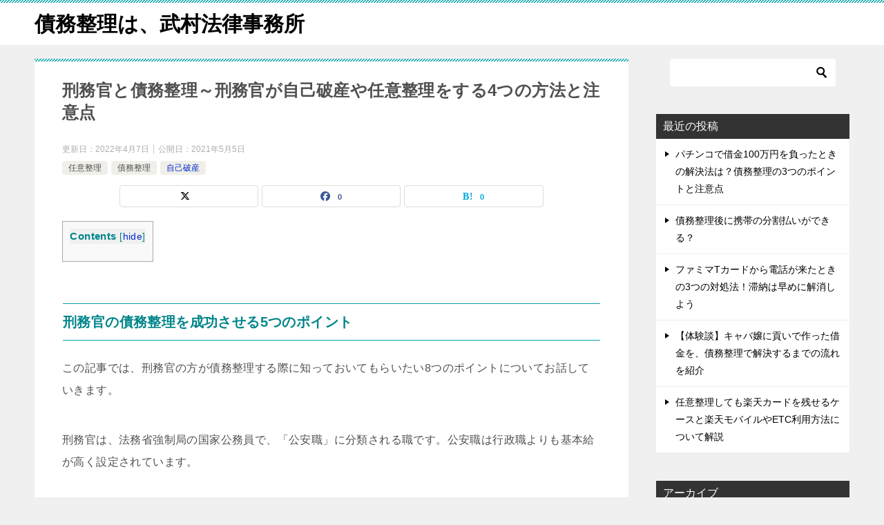

--- FILE ---
content_type: text/html; charset=UTF-8
request_url: https://saimuseiri.lawyer/%E5%82%B5%E5%8B%99%E6%95%B4%E7%90%86/%E5%88%91%E5%8B%99%E5%AE%98%E3%81%A8%E5%82%B5%E5%8B%99%E6%95%B4%E7%90%86%EF%BD%9E%E5%88%91%E5%8B%99%E5%AE%98%E3%81%8C%E8%87%AA%E5%B7%B1%E7%A0%B4%E7%94%A3%E3%82%84%E4%BB%BB%E6%84%8F%E6%95%B4%E7%90%86/
body_size: 17654
content:
                                                                                                                                                                                                                                                                                                                                                                                                                                                                                                                                                                                                                                                                                                                                                                                                                                                        
<!doctype html>
<html lang="ja" class="col2 layout-footer-show">
<head>
	<meta charset="UTF-8">
	<meta name="viewport" content="width=device-width, initial-scale=1">
	<link rel="profile" href="http://gmpg.org/xfn/11">

	<title>刑務官と債務整理～刑務官が自己破産や任意整理をする4つの方法と注意点</title>
<meta name='robots' content='max-image-preview:large' />
	<script>
		var shf = 1;
		var lso = 1;
		var ajaxurl = 'https://saimuseiri.lawyer/wp-admin/admin-ajax.php';
		var sns_cnt = true;
			</script>
	<link rel="alternate" type="application/rss+xml" title="債務整理は、武村法律事務所 &raquo; フィード" href="https://saimuseiri.lawyer/feed/" />
<link rel="alternate" type="application/rss+xml" title="債務整理は、武村法律事務所 &raquo; コメントフィード" href="https://saimuseiri.lawyer/comments/feed/" />
<link rel="alternate" type="application/rss+xml" title="債務整理は、武村法律事務所 &raquo; 刑務官と債務整理～刑務官が自己破産や任意整理をする4つの方法と注意点 のコメントのフィード" href="https://saimuseiri.lawyer/%e5%82%b5%e5%8b%99%e6%95%b4%e7%90%86/%e5%88%91%e5%8b%99%e5%ae%98%e3%81%a8%e5%82%b5%e5%8b%99%e6%95%b4%e7%90%86%ef%bd%9e%e5%88%91%e5%8b%99%e5%ae%98%e3%81%8c%e8%87%aa%e5%b7%b1%e7%a0%b4%e7%94%a3%e3%82%84%e4%bb%bb%e6%84%8f%e6%95%b4%e7%90%86/feed/" />
<link rel="alternate" title="oEmbed (JSON)" type="application/json+oembed" href="https://saimuseiri.lawyer/wp-json/oembed/1.0/embed?url=https%3A%2F%2Fsaimuseiri.lawyer%2F%25e5%2582%25b5%25e5%258b%2599%25e6%2595%25b4%25e7%2590%2586%2F%25e5%2588%2591%25e5%258b%2599%25e5%25ae%2598%25e3%2581%25a8%25e5%2582%25b5%25e5%258b%2599%25e6%2595%25b4%25e7%2590%2586%25ef%25bd%259e%25e5%2588%2591%25e5%258b%2599%25e5%25ae%2598%25e3%2581%258c%25e8%2587%25aa%25e5%25b7%25b1%25e7%25a0%25b4%25e7%2594%25a3%25e3%2582%2584%25e4%25bb%25bb%25e6%2584%258f%25e6%2595%25b4%25e7%2590%2586%2F" />
<link rel="alternate" title="oEmbed (XML)" type="text/xml+oembed" href="https://saimuseiri.lawyer/wp-json/oembed/1.0/embed?url=https%3A%2F%2Fsaimuseiri.lawyer%2F%25e5%2582%25b5%25e5%258b%2599%25e6%2595%25b4%25e7%2590%2586%2F%25e5%2588%2591%25e5%258b%2599%25e5%25ae%2598%25e3%2581%25a8%25e5%2582%25b5%25e5%258b%2599%25e6%2595%25b4%25e7%2590%2586%25ef%25bd%259e%25e5%2588%2591%25e5%258b%2599%25e5%25ae%2598%25e3%2581%258c%25e8%2587%25aa%25e5%25b7%25b1%25e7%25a0%25b4%25e7%2594%25a3%25e3%2582%2584%25e4%25bb%25bb%25e6%2584%258f%25e6%2595%25b4%25e7%2590%2586%2F&#038;format=xml" />
		<!-- This site uses the Google Analytics by MonsterInsights plugin v9.10.1 - Using Analytics tracking - https://www.monsterinsights.com/ -->
		<!-- Note: MonsterInsights is not currently configured on this site. The site owner needs to authenticate with Google Analytics in the MonsterInsights settings panel. -->
					<!-- No tracking code set -->
				<!-- / Google Analytics by MonsterInsights -->
		<style id='wp-img-auto-sizes-contain-inline-css' type='text/css'>
img:is([sizes=auto i],[sizes^="auto," i]){contain-intrinsic-size:3000px 1500px}
/*# sourceURL=wp-img-auto-sizes-contain-inline-css */
</style>
<style id='wp-emoji-styles-inline-css' type='text/css'>

	img.wp-smiley, img.emoji {
		display: inline !important;
		border: none !important;
		box-shadow: none !important;
		height: 1em !important;
		width: 1em !important;
		margin: 0 0.07em !important;
		vertical-align: -0.1em !important;
		background: none !important;
		padding: 0 !important;
	}
/*# sourceURL=wp-emoji-styles-inline-css */
</style>
<style id='wp-block-library-inline-css' type='text/css'>
:root{--wp-block-synced-color:#7a00df;--wp-block-synced-color--rgb:122,0,223;--wp-bound-block-color:var(--wp-block-synced-color);--wp-editor-canvas-background:#ddd;--wp-admin-theme-color:#007cba;--wp-admin-theme-color--rgb:0,124,186;--wp-admin-theme-color-darker-10:#006ba1;--wp-admin-theme-color-darker-10--rgb:0,107,160.5;--wp-admin-theme-color-darker-20:#005a87;--wp-admin-theme-color-darker-20--rgb:0,90,135;--wp-admin-border-width-focus:2px}@media (min-resolution:192dpi){:root{--wp-admin-border-width-focus:1.5px}}.wp-element-button{cursor:pointer}:root .has-very-light-gray-background-color{background-color:#eee}:root .has-very-dark-gray-background-color{background-color:#313131}:root .has-very-light-gray-color{color:#eee}:root .has-very-dark-gray-color{color:#313131}:root .has-vivid-green-cyan-to-vivid-cyan-blue-gradient-background{background:linear-gradient(135deg,#00d084,#0693e3)}:root .has-purple-crush-gradient-background{background:linear-gradient(135deg,#34e2e4,#4721fb 50%,#ab1dfe)}:root .has-hazy-dawn-gradient-background{background:linear-gradient(135deg,#faaca8,#dad0ec)}:root .has-subdued-olive-gradient-background{background:linear-gradient(135deg,#fafae1,#67a671)}:root .has-atomic-cream-gradient-background{background:linear-gradient(135deg,#fdd79a,#004a59)}:root .has-nightshade-gradient-background{background:linear-gradient(135deg,#330968,#31cdcf)}:root .has-midnight-gradient-background{background:linear-gradient(135deg,#020381,#2874fc)}:root{--wp--preset--font-size--normal:16px;--wp--preset--font-size--huge:42px}.has-regular-font-size{font-size:1em}.has-larger-font-size{font-size:2.625em}.has-normal-font-size{font-size:var(--wp--preset--font-size--normal)}.has-huge-font-size{font-size:var(--wp--preset--font-size--huge)}.has-text-align-center{text-align:center}.has-text-align-left{text-align:left}.has-text-align-right{text-align:right}.has-fit-text{white-space:nowrap!important}#end-resizable-editor-section{display:none}.aligncenter{clear:both}.items-justified-left{justify-content:flex-start}.items-justified-center{justify-content:center}.items-justified-right{justify-content:flex-end}.items-justified-space-between{justify-content:space-between}.screen-reader-text{border:0;clip-path:inset(50%);height:1px;margin:-1px;overflow:hidden;padding:0;position:absolute;width:1px;word-wrap:normal!important}.screen-reader-text:focus{background-color:#ddd;clip-path:none;color:#444;display:block;font-size:1em;height:auto;left:5px;line-height:normal;padding:15px 23px 14px;text-decoration:none;top:5px;width:auto;z-index:100000}html :where(.has-border-color){border-style:solid}html :where([style*=border-top-color]){border-top-style:solid}html :where([style*=border-right-color]){border-right-style:solid}html :where([style*=border-bottom-color]){border-bottom-style:solid}html :where([style*=border-left-color]){border-left-style:solid}html :where([style*=border-width]){border-style:solid}html :where([style*=border-top-width]){border-top-style:solid}html :where([style*=border-right-width]){border-right-style:solid}html :where([style*=border-bottom-width]){border-bottom-style:solid}html :where([style*=border-left-width]){border-left-style:solid}html :where(img[class*=wp-image-]){height:auto;max-width:100%}:where(figure){margin:0 0 1em}html :where(.is-position-sticky){--wp-admin--admin-bar--position-offset:var(--wp-admin--admin-bar--height,0px)}@media screen and (max-width:600px){html :where(.is-position-sticky){--wp-admin--admin-bar--position-offset:0px}}

/*# sourceURL=wp-block-library-inline-css */
</style><style id='global-styles-inline-css' type='text/css'>
:root{--wp--preset--aspect-ratio--square: 1;--wp--preset--aspect-ratio--4-3: 4/3;--wp--preset--aspect-ratio--3-4: 3/4;--wp--preset--aspect-ratio--3-2: 3/2;--wp--preset--aspect-ratio--2-3: 2/3;--wp--preset--aspect-ratio--16-9: 16/9;--wp--preset--aspect-ratio--9-16: 9/16;--wp--preset--color--black: #000000;--wp--preset--color--cyan-bluish-gray: #abb8c3;--wp--preset--color--white: #ffffff;--wp--preset--color--pale-pink: #f78da7;--wp--preset--color--vivid-red: #cf2e2e;--wp--preset--color--luminous-vivid-orange: #ff6900;--wp--preset--color--luminous-vivid-amber: #fcb900;--wp--preset--color--light-green-cyan: #7bdcb5;--wp--preset--color--vivid-green-cyan: #00d084;--wp--preset--color--pale-cyan-blue: #8ed1fc;--wp--preset--color--vivid-cyan-blue: #0693e3;--wp--preset--color--vivid-purple: #9b51e0;--wp--preset--gradient--vivid-cyan-blue-to-vivid-purple: linear-gradient(135deg,rgb(6,147,227) 0%,rgb(155,81,224) 100%);--wp--preset--gradient--light-green-cyan-to-vivid-green-cyan: linear-gradient(135deg,rgb(122,220,180) 0%,rgb(0,208,130) 100%);--wp--preset--gradient--luminous-vivid-amber-to-luminous-vivid-orange: linear-gradient(135deg,rgb(252,185,0) 0%,rgb(255,105,0) 100%);--wp--preset--gradient--luminous-vivid-orange-to-vivid-red: linear-gradient(135deg,rgb(255,105,0) 0%,rgb(207,46,46) 100%);--wp--preset--gradient--very-light-gray-to-cyan-bluish-gray: linear-gradient(135deg,rgb(238,238,238) 0%,rgb(169,184,195) 100%);--wp--preset--gradient--cool-to-warm-spectrum: linear-gradient(135deg,rgb(74,234,220) 0%,rgb(151,120,209) 20%,rgb(207,42,186) 40%,rgb(238,44,130) 60%,rgb(251,105,98) 80%,rgb(254,248,76) 100%);--wp--preset--gradient--blush-light-purple: linear-gradient(135deg,rgb(255,206,236) 0%,rgb(152,150,240) 100%);--wp--preset--gradient--blush-bordeaux: linear-gradient(135deg,rgb(254,205,165) 0%,rgb(254,45,45) 50%,rgb(107,0,62) 100%);--wp--preset--gradient--luminous-dusk: linear-gradient(135deg,rgb(255,203,112) 0%,rgb(199,81,192) 50%,rgb(65,88,208) 100%);--wp--preset--gradient--pale-ocean: linear-gradient(135deg,rgb(255,245,203) 0%,rgb(182,227,212) 50%,rgb(51,167,181) 100%);--wp--preset--gradient--electric-grass: linear-gradient(135deg,rgb(202,248,128) 0%,rgb(113,206,126) 100%);--wp--preset--gradient--midnight: linear-gradient(135deg,rgb(2,3,129) 0%,rgb(40,116,252) 100%);--wp--preset--font-size--small: 13px;--wp--preset--font-size--medium: 20px;--wp--preset--font-size--large: 36px;--wp--preset--font-size--x-large: 42px;--wp--preset--spacing--20: 0.44rem;--wp--preset--spacing--30: 0.67rem;--wp--preset--spacing--40: 1rem;--wp--preset--spacing--50: 1.5rem;--wp--preset--spacing--60: 2.25rem;--wp--preset--spacing--70: 3.38rem;--wp--preset--spacing--80: 5.06rem;--wp--preset--shadow--natural: 6px 6px 9px rgba(0, 0, 0, 0.2);--wp--preset--shadow--deep: 12px 12px 50px rgba(0, 0, 0, 0.4);--wp--preset--shadow--sharp: 6px 6px 0px rgba(0, 0, 0, 0.2);--wp--preset--shadow--outlined: 6px 6px 0px -3px rgb(255, 255, 255), 6px 6px rgb(0, 0, 0);--wp--preset--shadow--crisp: 6px 6px 0px rgb(0, 0, 0);}:where(.is-layout-flex){gap: 0.5em;}:where(.is-layout-grid){gap: 0.5em;}body .is-layout-flex{display: flex;}.is-layout-flex{flex-wrap: wrap;align-items: center;}.is-layout-flex > :is(*, div){margin: 0;}body .is-layout-grid{display: grid;}.is-layout-grid > :is(*, div){margin: 0;}:where(.wp-block-columns.is-layout-flex){gap: 2em;}:where(.wp-block-columns.is-layout-grid){gap: 2em;}:where(.wp-block-post-template.is-layout-flex){gap: 1.25em;}:where(.wp-block-post-template.is-layout-grid){gap: 1.25em;}.has-black-color{color: var(--wp--preset--color--black) !important;}.has-cyan-bluish-gray-color{color: var(--wp--preset--color--cyan-bluish-gray) !important;}.has-white-color{color: var(--wp--preset--color--white) !important;}.has-pale-pink-color{color: var(--wp--preset--color--pale-pink) !important;}.has-vivid-red-color{color: var(--wp--preset--color--vivid-red) !important;}.has-luminous-vivid-orange-color{color: var(--wp--preset--color--luminous-vivid-orange) !important;}.has-luminous-vivid-amber-color{color: var(--wp--preset--color--luminous-vivid-amber) !important;}.has-light-green-cyan-color{color: var(--wp--preset--color--light-green-cyan) !important;}.has-vivid-green-cyan-color{color: var(--wp--preset--color--vivid-green-cyan) !important;}.has-pale-cyan-blue-color{color: var(--wp--preset--color--pale-cyan-blue) !important;}.has-vivid-cyan-blue-color{color: var(--wp--preset--color--vivid-cyan-blue) !important;}.has-vivid-purple-color{color: var(--wp--preset--color--vivid-purple) !important;}.has-black-background-color{background-color: var(--wp--preset--color--black) !important;}.has-cyan-bluish-gray-background-color{background-color: var(--wp--preset--color--cyan-bluish-gray) !important;}.has-white-background-color{background-color: var(--wp--preset--color--white) !important;}.has-pale-pink-background-color{background-color: var(--wp--preset--color--pale-pink) !important;}.has-vivid-red-background-color{background-color: var(--wp--preset--color--vivid-red) !important;}.has-luminous-vivid-orange-background-color{background-color: var(--wp--preset--color--luminous-vivid-orange) !important;}.has-luminous-vivid-amber-background-color{background-color: var(--wp--preset--color--luminous-vivid-amber) !important;}.has-light-green-cyan-background-color{background-color: var(--wp--preset--color--light-green-cyan) !important;}.has-vivid-green-cyan-background-color{background-color: var(--wp--preset--color--vivid-green-cyan) !important;}.has-pale-cyan-blue-background-color{background-color: var(--wp--preset--color--pale-cyan-blue) !important;}.has-vivid-cyan-blue-background-color{background-color: var(--wp--preset--color--vivid-cyan-blue) !important;}.has-vivid-purple-background-color{background-color: var(--wp--preset--color--vivid-purple) !important;}.has-black-border-color{border-color: var(--wp--preset--color--black) !important;}.has-cyan-bluish-gray-border-color{border-color: var(--wp--preset--color--cyan-bluish-gray) !important;}.has-white-border-color{border-color: var(--wp--preset--color--white) !important;}.has-pale-pink-border-color{border-color: var(--wp--preset--color--pale-pink) !important;}.has-vivid-red-border-color{border-color: var(--wp--preset--color--vivid-red) !important;}.has-luminous-vivid-orange-border-color{border-color: var(--wp--preset--color--luminous-vivid-orange) !important;}.has-luminous-vivid-amber-border-color{border-color: var(--wp--preset--color--luminous-vivid-amber) !important;}.has-light-green-cyan-border-color{border-color: var(--wp--preset--color--light-green-cyan) !important;}.has-vivid-green-cyan-border-color{border-color: var(--wp--preset--color--vivid-green-cyan) !important;}.has-pale-cyan-blue-border-color{border-color: var(--wp--preset--color--pale-cyan-blue) !important;}.has-vivid-cyan-blue-border-color{border-color: var(--wp--preset--color--vivid-cyan-blue) !important;}.has-vivid-purple-border-color{border-color: var(--wp--preset--color--vivid-purple) !important;}.has-vivid-cyan-blue-to-vivid-purple-gradient-background{background: var(--wp--preset--gradient--vivid-cyan-blue-to-vivid-purple) !important;}.has-light-green-cyan-to-vivid-green-cyan-gradient-background{background: var(--wp--preset--gradient--light-green-cyan-to-vivid-green-cyan) !important;}.has-luminous-vivid-amber-to-luminous-vivid-orange-gradient-background{background: var(--wp--preset--gradient--luminous-vivid-amber-to-luminous-vivid-orange) !important;}.has-luminous-vivid-orange-to-vivid-red-gradient-background{background: var(--wp--preset--gradient--luminous-vivid-orange-to-vivid-red) !important;}.has-very-light-gray-to-cyan-bluish-gray-gradient-background{background: var(--wp--preset--gradient--very-light-gray-to-cyan-bluish-gray) !important;}.has-cool-to-warm-spectrum-gradient-background{background: var(--wp--preset--gradient--cool-to-warm-spectrum) !important;}.has-blush-light-purple-gradient-background{background: var(--wp--preset--gradient--blush-light-purple) !important;}.has-blush-bordeaux-gradient-background{background: var(--wp--preset--gradient--blush-bordeaux) !important;}.has-luminous-dusk-gradient-background{background: var(--wp--preset--gradient--luminous-dusk) !important;}.has-pale-ocean-gradient-background{background: var(--wp--preset--gradient--pale-ocean) !important;}.has-electric-grass-gradient-background{background: var(--wp--preset--gradient--electric-grass) !important;}.has-midnight-gradient-background{background: var(--wp--preset--gradient--midnight) !important;}.has-small-font-size{font-size: var(--wp--preset--font-size--small) !important;}.has-medium-font-size{font-size: var(--wp--preset--font-size--medium) !important;}.has-large-font-size{font-size: var(--wp--preset--font-size--large) !important;}.has-x-large-font-size{font-size: var(--wp--preset--font-size--x-large) !important;}
/*# sourceURL=global-styles-inline-css */
</style>

<style id='classic-theme-styles-inline-css' type='text/css'>
/*! This file is auto-generated */
.wp-block-button__link{color:#fff;background-color:#32373c;border-radius:9999px;box-shadow:none;text-decoration:none;padding:calc(.667em + 2px) calc(1.333em + 2px);font-size:1.125em}.wp-block-file__button{background:#32373c;color:#fff;text-decoration:none}
/*# sourceURL=/wp-includes/css/classic-themes.min.css */
</style>
<link rel='stylesheet' id='walcf7-datepicker-css-css' href='https://saimuseiri.lawyer/wp-content/plugins/date-time-picker-for-contact-form-7/assets/css/jquery.datetimepicker.min.css?ver=1.0.0' type='text/css' media='all' />
<link rel='stylesheet' id='toc-screen-css' href='https://saimuseiri.lawyer/wp-content/plugins/table-of-contents-plus/screen.min.css?ver=2411.1' type='text/css' media='all' />
<link rel='stylesheet' id='keni-style-css' href='https://saimuseiri.lawyer/wp-content/themes/keni80_wp_standard_all_202510210332/style.css?ver=8.0.1.13' type='text/css' media='all' />
<link rel='stylesheet' id='keni_base_default-css' href='https://saimuseiri.lawyer/wp-content/themes/keni80_wp_standard_all_202510210332/default-style.css?ver=8.0.1.13' type='text/css' media='all' />
<link rel='stylesheet' id='keni_base-css' href='https://saimuseiri.lawyer/wp-content/themes/keni80_wp_standard_all_202510210332/base.css?ver=8.0.1.13' type='text/css' media='all' />
<link rel='stylesheet' id='keni-advanced-css' href='https://saimuseiri.lawyer/wp-content/themes/keni80_wp_standard_all_202510210332/advanced.css?ver=8.0.1.13' type='text/css' media='all' />
<link rel="canonical" href="https://saimuseiri.lawyer/%e5%82%b5%e5%8b%99%e6%95%b4%e7%90%86/%e5%88%91%e5%8b%99%e5%ae%98%e3%81%a8%e5%82%b5%e5%8b%99%e6%95%b4%e7%90%86%ef%bd%9e%e5%88%91%e5%8b%99%e5%ae%98%e3%81%8c%e8%87%aa%e5%b7%b1%e7%a0%b4%e7%94%a3%e3%82%84%e4%bb%bb%e6%84%8f%e6%95%b4%e7%90%86/" />
<link rel="https://api.w.org/" href="https://saimuseiri.lawyer/wp-json/" /><link rel="alternate" title="JSON" type="application/json" href="https://saimuseiri.lawyer/wp-json/wp/v2/posts/910" /><link rel="EditURI" type="application/rsd+xml" title="RSD" href="https://saimuseiri.lawyer/xmlrpc.php?rsd" />
<link rel='shortlink' href='https://saimuseiri.lawyer/?p=910' />
<!-- Global site tag (gtag.js) - Google Analytics -->
<script async src="https://www.googletagmanager.com/gtag/js?id=UA-190795937-2"></script>
<script>
  window.dataLayer = window.dataLayer || [];
  function gtag(){dataLayer.push(arguments);}
  gtag('js', new Date());

  gtag('config', 'UA-190795937-2');
</script><meta name="description" content="Contents 刑務官の債務整理を成功させる5つのポイント この記事では、刑務官の方が債務整理する際に知っておいてもらいたい8つのポイントについてお話していきます。 刑務官は、法務省強制局の国家公務員で、「公安職」に分 …">
		<!--OGP-->
		<meta property="og:type" content="article" />
<meta property="og:url" content="https://saimuseiri.lawyer/%e5%82%b5%e5%8b%99%e6%95%b4%e7%90%86/%e5%88%91%e5%8b%99%e5%ae%98%e3%81%a8%e5%82%b5%e5%8b%99%e6%95%b4%e7%90%86%ef%bd%9e%e5%88%91%e5%8b%99%e5%ae%98%e3%81%8c%e8%87%aa%e5%b7%b1%e7%a0%b4%e7%94%a3%e3%82%84%e4%bb%bb%e6%84%8f%e6%95%b4%e7%90%86/" />
		<meta property="og:title" content="刑務官と債務整理～刑務官が自己破産や任意整理をする4つの方法と注意点"/>
		<meta property="og:description" content="Contents 刑務官の債務整理を成功させる5つのポイント この記事では、刑務官の方が債務整理する際に知っておいてもらいたい8つのポイントについてお話していきます。 刑務官は、法務省強制局の国家公務員で、「公安職」に分 …">
		<meta property="og:site_name" content="債務整理は、武村法律事務所">
		<meta property="og:image" content="https://saimuseiri.lawyer/wp-content/themes/keni80_wp_standard_all_202510210332/images/ogp-default.jpg">
					<meta property="og:image:type" content="image/jpeg">
						<meta property="og:image:width" content="1200">
			<meta property="og:image:height" content="630">
					<meta property="og:locale" content="ja_JP">
				<!--OGP-->
		</head>

<body class="wp-singular post-template-default single single-post postid-910 single-format-standard wp-theme-keni80_wp_standard_all_202510210332 no-gn"><!--ページの属性-->

<div id="top" class="keni-container">

<!--▼▼ ヘッダー ▼▼-->
<div class="keni-header_wrap">
	<div class="keni-header_outer">
		
		<header class="keni-header keni-header_col1">
			<div class="keni-header_inner">

							<p class="site-title"><a href="https://saimuseiri.lawyer/" rel="home">債務整理は、武村法律事務所</a></p>
			
			<div class="keni-header_cont">
						</div>

			</div><!--keni-header_inner-->
		</header><!--keni-header-->	</div><!--keni-header_outer-->
</div><!--keni-header_wrap-->
<!--▲▲ ヘッダー ▲▲-->

<div id="click-space"></div>




<div class="keni-main_wrap">
	<div class="keni-main_outer">

		<!--▼▼ メインコンテンツ ▼▼-->
		<main id="main" class="keni-main">
			<div class="keni-main_inner">

				<aside class="free-area free-area_before-title">
									</aside><!-- #secondary -->

		<article class="post-910 post type-post status-publish format-standard category-2 category-3 category-5 keni-section" itemscope itemtype="http://schema.org/Article">
<meta itemscope itemprop="mainEntityOfPage"  itemType="https://schema.org/WebPage" itemid="https://saimuseiri.lawyer/%e5%82%b5%e5%8b%99%e6%95%b4%e7%90%86/%e5%88%91%e5%8b%99%e5%ae%98%e3%81%a8%e5%82%b5%e5%8b%99%e6%95%b4%e7%90%86%ef%bd%9e%e5%88%91%e5%8b%99%e5%ae%98%e3%81%8c%e8%87%aa%e5%b7%b1%e7%a0%b4%e7%94%a3%e3%82%84%e4%bb%bb%e6%84%8f%e6%95%b4%e7%90%86/" />

<div class="keni-section_wrap article_wrap">
	<div class="keni-section">

		<header class="article-header">
			<h1 class="entry_title" itemprop="headline">刑務官と債務整理～刑務官が自己破産や任意整理をする4つの方法と注意点</h1>
			<div class="entry_status">
		<ul class="entry_date">
		<li class="entry_date_item">更新日：<time itemprop="dateModified" datetime="2022-04-07T20:52:41+09:00" content="2022-04-07T20:52:41+09:00">2022年4月7日</time></li>		<li class="entry_date_item">公開日：<time itemprop="datePublished" datetime="2021-05-05T15:18:13+09:00" content="2021-05-05T15:18:13+09:00">2021年5月5日</time></li>	</ul>
		<ul class="entry_category">
		<li class="entry_category_item %e4%bb%bb%e6%84%8f%e6%95%b4%e7%90%86"><a href="https://saimuseiri.lawyer/category/%e4%bb%bb%e6%84%8f%e6%95%b4%e7%90%86/">任意整理</a></li><li class="entry_category_item %e5%82%b5%e5%8b%99%e6%95%b4%e7%90%86"><a href="https://saimuseiri.lawyer/category/%e5%82%b5%e5%8b%99%e6%95%b4%e7%90%86/">債務整理</a></li><li class="entry_category_item %e8%87%aa%e5%b7%b1%e7%a0%b4%e7%94%a3" style="background-color: #f0efe9;"><a href="https://saimuseiri.lawyer/category/%e8%87%aa%e5%b7%b1%e7%a0%b4%e7%94%a3/" style="color: #0329ce;">自己破産</a></li>	</ul>
</div>						<aside class="sns-btn_wrap">
			<div class="sns-btn_x" data-url="https://saimuseiri.lawyer/%e5%82%b5%e5%8b%99%e6%95%b4%e7%90%86/%e5%88%91%e5%8b%99%e5%ae%98%e3%81%a8%e5%82%b5%e5%8b%99%e6%95%b4%e7%90%86%ef%bd%9e%e5%88%91%e5%8b%99%e5%ae%98%e3%81%8c%e8%87%aa%e5%b7%b1%e7%a0%b4%e7%94%a3%e3%82%84%e4%bb%bb%e6%84%8f%e6%95%b4%e7%90%86/" data-title="%E5%88%91%E5%8B%99%E5%AE%98%E3%81%A8%E5%82%B5%E5%8B%99%E6%95%B4%E7%90%86%EF%BD%9E%E5%88%91%E5%8B%99%E5%AE%98%E3%81%8C%E8%87%AA%E5%B7%B1%E7%A0%B4%E7%94%A3%E3%82%84%E4%BB%BB%E6%84%8F%E6%95%B4%E7%90%86%E3%82%92%E3%81%99%E3%82%8B4%E3%81%A4%E3%81%AE%E6%96%B9%E6%B3%95%E3%81%A8%E6%B3%A8%E6%84%8F%E7%82%B9"></div>
		<div class="sns-btn_fb" data-url="https://saimuseiri.lawyer/%e5%82%b5%e5%8b%99%e6%95%b4%e7%90%86/%e5%88%91%e5%8b%99%e5%ae%98%e3%81%a8%e5%82%b5%e5%8b%99%e6%95%b4%e7%90%86%ef%bd%9e%e5%88%91%e5%8b%99%e5%ae%98%e3%81%8c%e8%87%aa%e5%b7%b1%e7%a0%b4%e7%94%a3%e3%82%84%e4%bb%bb%e6%84%8f%e6%95%b4%e7%90%86/" data-title="%E5%88%91%E5%8B%99%E5%AE%98%E3%81%A8%E5%82%B5%E5%8B%99%E6%95%B4%E7%90%86%EF%BD%9E%E5%88%91%E5%8B%99%E5%AE%98%E3%81%8C%E8%87%AA%E5%B7%B1%E7%A0%B4%E7%94%A3%E3%82%84%E4%BB%BB%E6%84%8F%E6%95%B4%E7%90%86%E3%82%92%E3%81%99%E3%82%8B4%E3%81%A4%E3%81%AE%E6%96%B9%E6%B3%95%E3%81%A8%E6%B3%A8%E6%84%8F%E7%82%B9"></div>
		<div class="sns-btn_hatena" data-url="https://saimuseiri.lawyer/%e5%82%b5%e5%8b%99%e6%95%b4%e7%90%86/%e5%88%91%e5%8b%99%e5%ae%98%e3%81%a8%e5%82%b5%e5%8b%99%e6%95%b4%e7%90%86%ef%bd%9e%e5%88%91%e5%8b%99%e5%ae%98%e3%81%8c%e8%87%aa%e5%b7%b1%e7%a0%b4%e7%94%a3%e3%82%84%e4%bb%bb%e6%84%8f%e6%95%b4%e7%90%86/" data-title="%E5%88%91%E5%8B%99%E5%AE%98%E3%81%A8%E5%82%B5%E5%8B%99%E6%95%B4%E7%90%86%EF%BD%9E%E5%88%91%E5%8B%99%E5%AE%98%E3%81%8C%E8%87%AA%E5%B7%B1%E7%A0%B4%E7%94%A3%E3%82%84%E4%BB%BB%E6%84%8F%E6%95%B4%E7%90%86%E3%82%92%E3%81%99%E3%82%8B4%E3%81%A4%E3%81%AE%E6%96%B9%E6%B3%95%E3%81%A8%E6%B3%A8%E6%84%8F%E7%82%B9"></div>
		</aside>					</header><!-- .article-header -->

		<div class="article-body" itemprop="articleBody">
			
			<div id="headerbox"></div>
<div id="column2">
<div id="contents">
<div id="layoutbox">
<div id="main">
<div id="siteNavi"></div>
<div id="toc_container" class="no_bullets"><p class="toc_title">Contents</p><ul class="toc_list"><li></li><li></li><li></li><li></li><li></li><li></li><li></li><li></li><li></li><li></li><li></li><li><ul><li></li></ul></li></ul></div>
<h3><span id="5">刑務官の債務整理を成功させる5つのポイント</span></h3>
<div id="text1">
<p>この記事では、刑務官の方が債務整理する際に知っておいてもらいたい8つのポイントについてお話していきます。</p>
<p>刑務官は、法務省強制局の国家公務員で、「公安職」に分類される職です。公安職は行政職よりも基本給が高く設定されています。</p>
<p>そのため、一般の方よりも借金のしやすい職業といえます。</p>
<p>刑務官は福利厚生の手厚い職業なので、生活のために借金することはあまりないと思われます。</p>
<p>他方で、ストレスの大きい仕事なので、浪費やパチンコ・競馬、キャバクラやホストのために借金が膨らんでしまったという人が少なくないようです。</p>
<p>「公務員だから借金が勤務先にバレたらまずい」と債務整理に不安を感じているかもしれません。</p>
<p>しかし、「自転車操業して返済する」よりも「債務整理」した方が職場バレを回避できる可能性が高いといえます。</p>
<p>『現時点の収入では借金を完済するのは、不可能なのは頭の中で分かっている。』</p>
<p>『立場上、借金の相談が出来ず元金が減らないまま長年放置してしまっている。』</p>
<p><span class="ylw">このような状態の方は、既にその借金を返済できる見込みはほぼありません。</span></p>
<p>手遅れになる前に、弁護士や司法書士に相談を行ってください。</p>
<p>それでは解説をしていきます。</p>
<h3><span id="i">債務整理は懲戒理由にはならない</span></h3>
<p>国家公務員である刑務官は「債務整理」を理由に懲戒されることはありません。</p>
<p>国家公務員法82条で定められている懲戒事由は次のとおりです。</p>
<div class="point1">国家公務員法等に違反した場合</div>
<div class="point2">職務上の義務に違反し、又は職務を怠った場合</div>
<div class="point3">国民全体の奉仕者たるにふさわしくない非行のあった場合</div>
<p>「借金したこと」や「債務整理したこと」が国家公務員法などの法律や、公務員（刑務官）としての職務上の義務に違反していないことは明らかです。</p>
<p>また、「国民全体の奉仕者たるにふさわしくない非行」というのは、横領や着服など「刑務官の立場を利用した犯罪行為」を働いたようなケースです。</p>
<p>借金の原因がギャンブルやキャバクラ通いであったとしても、それだけで「非行」があったとは解されません。</p>
<p>また、国家公務員は債務整理しても「欠格事由」にはなりません。国家公務員の欠格事由は、下記のとおりです（国家公務員法38条）。</p>
<div class="point1">成年被後見人または被保佐人</div>
<div class="point2">禁錮以上の刑に処せられ、その執行を終わるまで又は執行を受けることがなくなるまでの者</div>
<div class="point3">懲戒免職の処分を受け、当該処分の日から2年を経過しない者</div>
<div class="point4">人事院の人事官または事務総長の職にあって、国家公務員法109条から111条までに規定する罪を犯し刑に処せられた者</div>
<div class="point5">日本国憲法施行の日以後において、日本国憲法又はその下に成立した政府を暴力で破壊することを主張する政党その他の団体を結成し、またはこれに加入した者</div>
<h3><span id="i-2">借金が気になって職務に集中できない方が危険</span></h3>
<p>「借金」が原因で公務員が処分されるのは、借金が原因で「勤務不良」となったときです。勤務不良は「分限処分」の対象となります。</p>
<p>分限処分される例としては、次のようなケースが挙げられます。</p>
<div class="point1">病気休暇などを「不正」に取得した</div>
<div class="point2">勤務態度に問題が生じた</div>
<div class="point3">刑務所に取立ての電話が頻繁にかかってくることで公務遂行に悪影響がでた</div>
<p>刑務官の仕事は神経をすり減らすことが多いと思います。借金が気になって職務に集中できず重大なミスを犯せば、分限処分される可能性もあります。</p>
<p>また、借金返済の金策のために、「休暇を不正取得」するのは論外です。</p>
<p>さらに、「お堅い職場」であるため、「消費者金融などからの取立ての電話」が刑務所に掛かってくることもやはり好ましくないでしょう。</p>
<p>懲戒や分限にならなくても、「昇進に影響する」といった事実上の不利益が生じる可能性もあります。</p>
<p>関連記事⇒<a href="https://xn--9ckhe2hxb1006avedy62cfo1a.jp/Case/gambling_Debt_consolidation.html" target="_blank" rel="noopener">ギャンブルの借金は債務整理できる？賭け事での負けを自己破産する方法</a></p>
<h3><span id="i-3">自転車操業やヤミ金は絶対にダメ</span></h3>
<p>「勤務先にバレる」のが不安で「借金の返済のため」に「さらに借金」をしては絶対にいけません。</p>
<p>返済のために借金することを「自転車操業」とよぶことがあります。自転車操業を一度はじめると脱出することが難しくなります。</p>
<p>返済が行き詰まった上に借金を重ねれば、「返せない可能性の高い借金」を増やしていることになるからです。</p>
<p>借金の額だけでなく「借入先」が増えることで延滞のリスクもさらに高まります。</p>
<p>国家公務員である刑務官は、「借金をしやすい職業」の1つです。</p>
<p>特に刑務官は「公安職」なので、同等の公務員よりも基本給が高く設定されています。</p>
<p>自転車操業の結果、「気がついたらとんでもない金額の借金」になってしまったということのないようにしましょう。</p>
<p>ところで、借金の借入件数が増えると正規の金融機関からは借金ができなくなります。借入件数が4件を超えると、新規の借金をすることが格段に難しくなります。</p>
<p>自転車操業をはじめると「返済のために借金を続けるしかなくなる」のですが、いつか必ず「貸してくれるところ」がなくなってしまいます。</p>
<p>そのため、自転車操業の結果、「ヤミ金に行き着いた」という人が少なくありません。</p>
<p>国家公務員である刑務官は、ヤミ金にとっては「カモ」です。公務員は特に「職場バレ」を嫌がるので、心理的にコントロールしやすいからです。<br />
刑務官の場合、ヤミ金とのつきあいが勤務先に発覚すれば、分限処分などの理由になる可能性も否定できません。</p>
<p>ヤミ金に脅されて「銀行口座の譲渡」などの犯罪行為に荷担すれば、懲戒免職もあり得ます。</p>
<p>闇金の借金については下記の記事で解説をしています。</p>
<p>参考⇒<a href="https://xn--9ckhe2hxb1006avedy62cfo1a.jp/Case/Illegal_finance_company_Debt_consolidation.html" target="_blank" rel="noopener">闇金の借金は債務整理できる？弁護士や警察に相談をする前の注意点</a></p>
<h3><span id="i-4">勤務先に知られずに債務整理することは可能か</span></h3>
<p>処分の有無に関係なく、「返済できない借金があること」は誰にも知られなくないものです。</p>
<p>刑務所という職場柄「スキャンダルなことは回避したい」と考えるのは当然といえます。</p>
<p>しかし、債務整理をしても「勤務先である刑務所に知られる」ことを心配する必要はありません。</p>
<h3><span id="i-5">「債務整理」を勤務先に知られることはあまりない</span></h3>
<p>最も多く利用される債務整理は「任意整理」です。</p>
<p>任意整理を弁護士や司法書士に依頼すれば、すべての交渉を代わりに行ってもらえます。</p>
<p>依頼人である債務者は、弁護士・司法書士から結果の報告を受けるだけです。</p>
<p>したがって、任意整理していることを「刑務所に知られる可能性はゼロ」といえます。</p>
<p>国家公務員である刑務官は、非常に収入や身分が安定しています。</p>
<p>そのため、多少多額な借金であっても任意整理で解決できる可能性が高いでしょう。</p>
<p>個人再生や自己破産すると「官報」に氏名などが掲載されます。</p>
<p>しかし、刑務所が官報を毎日チェックしていることは、あまり考えられません。</p>
<p>刑務所の業務で官報の確認が必要となることはほとんどないと思われるからです。</p>
<h3><span id="i-6">共済組合から借入があるときには注意が必要</span></h3>
<p>消費者金融などから借金していることや債務整理したことを刑務所にバレずに済ますときには、「共済組合からの借入」に注意が必要です。</p>
<p>公務員は国家公務員共済組合（KKR）から貸付をうけていることが少なくありません。</p>
<p>特に、個人再生や自己破産では、「債務整理の対象とする借金」を選ぶことはできません。</p>
<p>共済からの借入が残っている状態で、個人再生や自己破産すると必ず共済組合に連絡がいきます。</p>
<p>共済組合からの借入があるときには、まず任意整理で他の借金を整理することで対応します。</p>
<h3><span id="i-7">延滞したときにはきちんと対応しましょう</span></h3>
<p>アコムやプロミス、各銀行といった債権者が、職場に電話連絡してくるのは、次の場合に限られます。</p>
<p>金融機関が「正当な理由なく顧客の勤務先に連絡する」ことは、貸金業法や金融庁のガイドラインによって禁止されているからです。</p>
<div class="point1">新規に借金を申し込んだときの在籍確認</div>
<div class="point2">延滞した後に、「あなたと直接連絡がとれない」場合</div>
<p>借金の「職場バレ」を回避するためには、「追加の借金をしない」、「延滞後の債権者からの連絡を無視しない」ことが大切です。</p>
<p>しかし、刑務官の仕事は、勤務時間が不規則です。また、服務中に私用電話に対応できないこともあるでしょう。</p>
<p>「延滞」が確実なときには、事前にこちらから債権者に連絡をする（「○日までに返済する」と伝える）ことがとても重要です。</p>
<p>また、弁護士や司法書士に債務整理を依頼すれば、債権者は代理人以外の者に連絡することを禁止されます。</p>
<p>借金の返済が困難なときには「職場バレ」を防ぐためにも、早期に債務整理に着手することが大切なのです。</p>
<p>関連記事⇒<a href="https://xn--9ckhe2hxb1006avedy62cfo1a.jp/Anxiety/I_barrel_company.html" target="_blank" rel="noopener">債務整理が会社に知られる可能性?自己破産でも勤務先にバレない方法</a></p>
<h3><span id="i-8">浪費・ギャンブルや風俗通いが原因で借金を抱えた場合</span></h3>
<p>刑務官はストレスの大きい職業といえるでしょう。囚人のお世話だけでなく、勤務シフトや職場内の人間関係が精神的な負担となっている人も多いようです。</p>
<p>そのため、浪費やギャンブル風俗通いなどが借金の原因となっていることがあります。</p>
<h3><span id="i-9">浪費などが原因で自己破産しても免責は受けられる</span></h3>
<p>浪費などが「免責不許可事由」に該当することは、知っている人が多いと思います。</p>
<p>免責不許可事由に該当する場合には「絶対に免責不許可となる」わけではありません。</p>
<p>免責不許可事由に該当するときでも、裁判所の裁量で免責を認めてもらえる可能性があります（破産法252条2項）。</p>
<p>ただし、「裁量免責」を受けるときには、原則として「管財事件」となります。</p>
<p>裁量免責を与えるときには、裁判所は「破産管財人の意見」を聴く必要があるからです。</p>
<p>したがって、ギャンブルなどが原因で自己破産するときには、「保有財産がない場合」であっても、同時廃止ではなく管財事件となります。</p>
<p>管財事件のときには、破産管財人の報酬にあてられる「予納金（20万円以上）」を納める必要があるほか、「破産手続き終了まで郵便物が破産管財人に回送される」などの不利益が生じます。</p>
<p>免責不許可事由があるときには、破産管財人による面談調査が実施されます。</p>
<p>自己破産を申し立てた後も浪費やギャンブル・風俗通いがやめられないときには、破産管財人が「免責不許可が相当」という判断を下す可能性もあるので、生活を慎む必要があります。</p>
<h3><span id="i-10">官舎住まいであれば自己破産してもデメリットはあまりない</span></h3>
<p>刑務官の方（特に独身の方）は、「官舎住まい」の方が多いと思います。</p>
<p>刑務官の官舎は家賃も非常に安く、通勤にも便利だからです。</p>
<p>自己破産の最大のデメリットは、マイホームを失うことですが、官舎住まいならその心配もいりません。</p>
<p>また、自己破産の場合には、「破産手続き開始決定」より後に得た給料は、すべて自由に使うことができます。</p>
<p>多額な借金を抱えてしまったときには、「任意整理」、「個人再生」よりも自己破産を選択した方が、早く生活を建て直せるといえます。</p>
<p>実際の自己破産は、一般の方が思っているよりも「デメリットが少ない」ケースが多いです。</p>
<p>不安な点は、弁護士・司法書士に直接質問してみると良いでしょう。</p>
<p>心配な点は杞憂にすぎなかったということも少なくありません。</p>
<h3><span id="i-11">刑務官の債務整理まとめ</span></h3>
<p>公務員である刑務官は、金融機関からの評価も高く一般の方よりも多く借金できることが少なくありません。</p>
<p>そのため、浪費癖やギャンブル・風俗依存がひどくなると「多額の借金」を抱えやすいともいえます。</p>
<p>他方で、ストレスの多い職場であることから「離職率」も低いとはいえず、人事院勧告で「突然の減収」となるリスクもあります。</p>
<p>また、厳粛な職場であることから「多額の借金を返せないこと」が職場に知られると昇進などに影響することも否定できないでしょう。</p>
<p>借金の問題は早期に対応すれば、職場に知られることなく解決できます。借金の返済が苦しくなったときには、できるだけ早く弁護士・司法書士に相談するようにしましょう。</p>
</div>
</div>
</div>
</div>
</div>
<div class="awac-wrapper"><div class="awac widget text-2"><h4 class="widget-title"><span id="i-12">債務整理ならアヴァンス法務事務所</span></h4>			<div class="textwidget"><p><a href="https://affpartner.com/o5I31I/t1/"><img fetchpriority="high" decoding="async" class="alignnone wp-image-8460" src="https://saimuseiri.lawyer/wp-content/uploads/2021/10/2021y10m16d_190153829.jpg" alt="" width="338" height="290" srcset="https://saimuseiri.lawyer/wp-content/uploads/2021/10/2021y10m16d_190153829.jpg 1079w, https://saimuseiri.lawyer/wp-content/uploads/2021/10/2021y10m16d_190153829-300x257.jpg 300w, https://saimuseiri.lawyer/wp-content/uploads/2021/10/2021y10m16d_190153829-1024x879.jpg 1024w, https://saimuseiri.lawyer/wp-content/uploads/2021/10/2021y10m16d_190153829-768x659.jpg 768w" sizes="(max-width: 338px) 100vw, 338px" /></a></p>
<p>アヴァンス法務事務所では、全国から債務整理案件を受託しており、累計２３万件以上の実績がございます。借金や過払い金にお困りの方はぜひ一度ご相談ください</p>
<p>⇨<a href="https://affpartner.com/o5I31I/t1/">アヴァンス法務事務所の無料相談はこちらです。</a></p>
</div>
		</div></div>
		</div><!-- .article-body -->

	    </div><!-- .keni-section -->
</div><!-- .keni-section_wrap -->


<div class="behind-article-area">

<div class="keni-section_wrap keni-section_wrap_style02">
	<div class="keni-section">
<aside class="sns-btn_wrap">
			<div class="sns-btn_x" data-url="https://saimuseiri.lawyer/%e5%82%b5%e5%8b%99%e6%95%b4%e7%90%86/%e5%88%91%e5%8b%99%e5%ae%98%e3%81%a8%e5%82%b5%e5%8b%99%e6%95%b4%e7%90%86%ef%bd%9e%e5%88%91%e5%8b%99%e5%ae%98%e3%81%8c%e8%87%aa%e5%b7%b1%e7%a0%b4%e7%94%a3%e3%82%84%e4%bb%bb%e6%84%8f%e6%95%b4%e7%90%86/" data-title="%E5%88%91%E5%8B%99%E5%AE%98%E3%81%A8%E5%82%B5%E5%8B%99%E6%95%B4%E7%90%86%EF%BD%9E%E5%88%91%E5%8B%99%E5%AE%98%E3%81%8C%E8%87%AA%E5%B7%B1%E7%A0%B4%E7%94%A3%E3%82%84%E4%BB%BB%E6%84%8F%E6%95%B4%E7%90%86%E3%82%92%E3%81%99%E3%82%8B4%E3%81%A4%E3%81%AE%E6%96%B9%E6%B3%95%E3%81%A8%E6%B3%A8%E6%84%8F%E7%82%B9"></div>
		<div class="sns-btn_fb" data-url="https://saimuseiri.lawyer/%e5%82%b5%e5%8b%99%e6%95%b4%e7%90%86/%e5%88%91%e5%8b%99%e5%ae%98%e3%81%a8%e5%82%b5%e5%8b%99%e6%95%b4%e7%90%86%ef%bd%9e%e5%88%91%e5%8b%99%e5%ae%98%e3%81%8c%e8%87%aa%e5%b7%b1%e7%a0%b4%e7%94%a3%e3%82%84%e4%bb%bb%e6%84%8f%e6%95%b4%e7%90%86/" data-title="%E5%88%91%E5%8B%99%E5%AE%98%E3%81%A8%E5%82%B5%E5%8B%99%E6%95%B4%E7%90%86%EF%BD%9E%E5%88%91%E5%8B%99%E5%AE%98%E3%81%8C%E8%87%AA%E5%B7%B1%E7%A0%B4%E7%94%A3%E3%82%84%E4%BB%BB%E6%84%8F%E6%95%B4%E7%90%86%E3%82%92%E3%81%99%E3%82%8B4%E3%81%A4%E3%81%AE%E6%96%B9%E6%B3%95%E3%81%A8%E6%B3%A8%E6%84%8F%E7%82%B9"></div>
		<div class="sns-btn_hatena" data-url="https://saimuseiri.lawyer/%e5%82%b5%e5%8b%99%e6%95%b4%e7%90%86/%e5%88%91%e5%8b%99%e5%ae%98%e3%81%a8%e5%82%b5%e5%8b%99%e6%95%b4%e7%90%86%ef%bd%9e%e5%88%91%e5%8b%99%e5%ae%98%e3%81%8c%e8%87%aa%e5%b7%b1%e7%a0%b4%e7%94%a3%e3%82%84%e4%bb%bb%e6%84%8f%e6%95%b4%e7%90%86/" data-title="%E5%88%91%E5%8B%99%E5%AE%98%E3%81%A8%E5%82%B5%E5%8B%99%E6%95%B4%E7%90%86%EF%BD%9E%E5%88%91%E5%8B%99%E5%AE%98%E3%81%8C%E8%87%AA%E5%B7%B1%E7%A0%B4%E7%94%A3%E3%82%84%E4%BB%BB%E6%84%8F%E6%95%B4%E7%90%86%E3%82%92%E3%81%99%E3%82%8B4%E3%81%A4%E3%81%AE%E6%96%B9%E6%B3%95%E3%81%A8%E6%B3%A8%E6%84%8F%E7%82%B9"></div>
		</aside>

		<div class="keni-related-area keni-section_wrap keni-section_wrap_style02">
			<section class="keni-section">

			<h2 class="keni-related-title">関連記事</h2>

			<ul class="related-entry-list related-entry-list_style01">
			<li class="related-entry-list_item"><figure class="related-entry_thumb"><a href="https://saimuseiri.lawyer/債務整理/楽天銀行カードローンの借金が返せない！スーパ/" title="【必見】楽天銀行スーパーローンの解約方法と手順を解説！滞納した場合の裏ワザも大公開！"><img src="https://saimuseiri.lawyer/wp-content/uploads/2021/05/3611183_s.jpg" class="relation-image" width="150" alt="【必見】楽天銀行スーパーローンの解約方法と手順を解説！滞納した場合の裏ワザも大公開！"></a></figure><p class="related-entry_title"><a href="https://saimuseiri.lawyer/債務整理/楽天銀行カードローンの借金が返せない！スーパ/" title="【必見】楽天銀行スーパーローンの解約方法と手順を解説！滞納した場合の裏ワザも大公開！">【必見】楽天銀行スーパーローンの解約方法と手順を解説！滞納した場合の裏ワザも大公開！</a></p></li><li class="related-entry-list_item"><figure class="related-entry_thumb"><a href="https://saimuseiri.lawyer/債務整理/生協職員と債務整理～自己破産や任意整理をする4/" title="生協職員と債務整理～自己破産や任意整理をする4つの方法と注意点"><img src="https://saimuseiri.lawyer/wp-content/themes/keni80_wp_standard_all_202510210332/images/no-image.jpg" class="relation-image"width="540" height="360" alt="生協職員と債務整理～自己破産や任意整理をする4つの方法と注意点"></a></figure><p class="related-entry_title"><a href="https://saimuseiri.lawyer/債務整理/生協職員と債務整理～自己破産や任意整理をする4/" title="生協職員と債務整理～自己破産や任意整理をする4つの方法と注意点">生協職員と債務整理～自己破産や任意整理をする4つの方法と注意点</a></p></li><li class="related-entry-list_item"><figure class="related-entry_thumb"><a href="https://saimuseiri.lawyer/債務整理/クレジットカードの限度額を貯金と勘違いして債/" title="クレジットカードの限度額を貯金と勘違いして債務整理をした体験談"><img src="https://saimuseiri.lawyer/wp-content/themes/keni80_wp_standard_all_202510210332/images/no-image.jpg" class="relation-image"width="540" height="360" alt="クレジットカードの限度額を貯金と勘違いして債務整理をした体験談"></a></figure><p class="related-entry_title"><a href="https://saimuseiri.lawyer/債務整理/クレジットカードの限度額を貯金と勘違いして債/" title="クレジットカードの限度額を貯金と勘違いして債務整理をした体験談">クレジットカードの限度額を貯金と勘違いして債務整理をした体験談</a></p></li><li class="related-entry-list_item"><figure class="related-entry_thumb"><a href="https://saimuseiri.lawyer/債務整理/債務整理すると旅行に行けない？自己破産、任意/" title="自己破産すると海外旅行に行けなくなる？手続き中の制限や破産以外の方法について解説"><img src="https://saimuseiri.lawyer/wp-content/uploads/2021/07/kuchikomi1056_TP_V-1024x682.jpg" class="relation-image" width="150" alt="自己破産すると海外旅行に行けなくなる？手続き中の制限や破産以外の方法について解説"></a></figure><p class="related-entry_title"><a href="https://saimuseiri.lawyer/債務整理/債務整理すると旅行に行けない？自己破産、任意/" title="自己破産すると海外旅行に行けなくなる？手続き中の制限や破産以外の方法について解説">自己破産すると海外旅行に行けなくなる？手続き中の制限や破産以外の方法について解説</a></p></li><li class="related-entry-list_item"><figure class="related-entry_thumb"><a href="https://saimuseiri.lawyer/債務整理/新潟県の法律事務所で浮かれてキャッシング三昧/" title="新潟県の法律事務所で浮かれてキャッシング三昧で作った借金200万円を債務整理した体験談"><img src="https://saimuseiri.lawyer/wp-content/themes/keni80_wp_standard_all_202510210332/images/no-image.jpg" class="relation-image"width="540" height="360" alt="新潟県の法律事務所で浮かれてキャッシング三昧で作った借金200万円を債務整理した体験談"></a></figure><p class="related-entry_title"><a href="https://saimuseiri.lawyer/債務整理/新潟県の法律事務所で浮かれてキャッシング三昧/" title="新潟県の法律事務所で浮かれてキャッシング三昧で作った借金200万円を債務整理した体験談">新潟県の法律事務所で浮かれてキャッシング三昧で作った借金200万円を債務整理した体験談</a></p></li><li class="related-entry-list_item"><figure class="related-entry_thumb"><a href="https://saimuseiri.lawyer/任意整理/京都府で債務整理～自己破産や任意整理、過払い/" title="京都府で債務整理～自己破産や任意整理、過払い金、個人再生に強いおすすめ法律事務所10選"><img src="https://saimuseiri.lawyer/wp-content/themes/keni80_wp_standard_all_202510210332/images/no-image.jpg" class="relation-image"width="540" height="360" alt="京都府で債務整理～自己破産や任意整理、過払い金、個人再生に強いおすすめ法律事務所10選"></a></figure><p class="related-entry_title"><a href="https://saimuseiri.lawyer/任意整理/京都府で債務整理～自己破産や任意整理、過払い/" title="京都府で債務整理～自己破産や任意整理、過払い金、個人再生に強いおすすめ法律事務所10選">京都府で債務整理～自己破産や任意整理、過払い金、個人再生に強いおすすめ法律事務所10選</a></p></li>
			</ul>


			</section><!--keni-section-->
		</div>		
	<nav class="navigation post-navigation" aria-label="投稿">
		<h2 class="screen-reader-text">投稿ナビゲーション</h2>
		<div class="nav-links"><div class="nav-previous"><a href="https://saimuseiri.lawyer/%e5%80%8b%e4%ba%ba%e5%86%8d%e7%94%9f/%e6%85%b0%e8%ac%9d%e6%96%99%e3%81%8c%e6%89%95%e3%81%88%e3%81%aa%e3%81%84%e5%a0%b4%e5%90%88%e3%81%ab%e3%81%af%e3%81%a9%e3%81%86%e3%81%99%e3%82%8b%ef%bc%9f%e8%87%aa%e5%b7%b1%e7%a0%b4%e7%94%a3%e3%82%84/">離婚慰謝料による借金は債務整理できる？支払い方法や慰謝料・養育費の違いを解説</a></div><div class="nav-next"><a href="https://saimuseiri.lawyer/%e4%bb%bb%e6%84%8f%e6%95%b4%e7%90%86/%e8%aa%b2%e9%87%91%e7%a0%b4%e7%94%a3%e3%81%a8%e5%82%b5%e5%8b%99%e6%95%b4%e7%90%86%ef%bd%9e%e3%83%91%e3%82%ba%e3%83%89%e3%83%a9%e3%82%84%e3%83%a2%e3%83%b3%e3%82%b9%e3%83%88%e3%80%81%e3%82%b9%e3%83%9e/">【注意】ゲーム課金で借金を負ったら破産しかない？適切な解決方法と廃課金をやめる方法</a></div></div>
	</nav>
	</div>
</div>
</div><!-- .behind-article-area -->

</article><!-- #post-## -->


				<aside class="free-area free-area_after-cont">
									</aside><!-- #secondary -->

			</div><!-- .keni-main_inner -->
		</main><!-- .keni-main -->


<aside id="secondary" class="keni-sub">
	<div id="search-2" class="keni-section_wrap widget widget_search"><section class="keni-section"><div class="search-box">
	<form role="search" method="get" id="keni_search" class="searchform" action="https://saimuseiri.lawyer/">
		<input type="text" value="" name="s" aria-label="検索"><button class="btn-search"><img src="https://saimuseiri.lawyer/wp-content/themes/keni80_wp_standard_all_202510210332/images/icon/search_black.svg" width="18" height="18" alt="検索"></button>
	</form>
</div></section></div>
		<div id="recent-posts-2" class="keni-section_wrap widget widget_recent_entries"><section class="keni-section">
		<h3 class="sub-section_title">最近の投稿</h3>
		<ul>
											<li>
					<a href="https://saimuseiri.lawyer/uncategorized/%e3%83%91%e3%83%81%e3%83%b3%e3%82%b3%e3%81%a7%e5%80%9f%e9%87%91100%e4%b8%87%e5%86%86%e3%82%92%e8%b2%a0%e3%81%a3%e3%81%9f%e3%81%a8%e3%81%8d%e3%81%ae%e8%a7%a3%e6%b1%ba%e6%b3%95%e3%81%af%ef%bc%9f/">パチンコで借金100万円を負ったときの解決法は？債務整理の3つのポイントと注意点</a>
									</li>
											<li>
					<a href="https://saimuseiri.lawyer/uncategorized/%e5%82%b5%e5%8b%99%e6%95%b4%e7%90%86%e3%80%80%e6%90%ba%e5%b8%af%e5%88%86%e5%89%b2%ef%bc%88%e3%83%aa%e3%83%a9%e3%82%a4%e3%83%88%e4%b8%ad%ef%bc%89/">債務整理後に携帯の分割払いができる？</a>
									</li>
											<li>
					<a href="https://saimuseiri.lawyer/uncategorized/%e3%83%95%e3%82%a1%e3%83%9f%e3%83%9et%e3%82%ab%e3%83%bc%e3%83%89%e3%81%8b%e3%82%89%e9%9b%bb%e8%a9%b1%e3%81%8c%e6%9d%a5%e3%81%9f%e3%81%a8%e3%81%8d%e3%81%ae3%e3%81%a4%e3%81%ae%e5%af%be%e5%87%a6%e6%b3%95/">ファミマTカードから電話が来たときの3つの対処法！滞納は早めに解消しよう</a>
									</li>
											<li>
					<a href="https://saimuseiri.lawyer/uncategorized/%e3%80%90%e4%bd%93%e9%a8%93%e8%ab%87%e3%80%91%e3%82%ad%e3%83%a3%e3%83%90%e5%ac%a2%e3%81%ab%e8%b2%a2%e3%81%84%e3%81%a7%e4%bd%9c%e3%81%a3%e3%81%9f%e5%80%9f%e9%87%91%e3%82%92%e3%80%81%e5%82%b5%e5%8b%99/">【体験談】キャバ嬢に貢いで作った借金を、債務整理で解決するまでの流れを紹介</a>
									</li>
											<li>
					<a href="https://saimuseiri.lawyer/%e4%bb%bb%e6%84%8f%e6%95%b4%e7%90%86/ninniseiri-rakutencard-leave/">任意整理しても楽天カードを残せるケースと楽天モバイルやETC利用方法について解説</a>
									</li>
					</ul>

		</section></div><div id="archives-2" class="keni-section_wrap widget widget_archive"><section class="keni-section"><h3 class="sub-section_title">アーカイブ</h3>
			<ul>
					<li><a href='https://saimuseiri.lawyer/2022/05/'>2022年5月</a></li>
	<li><a href='https://saimuseiri.lawyer/2022/04/'>2022年4月</a></li>
	<li><a href='https://saimuseiri.lawyer/2022/03/'>2022年3月</a></li>
	<li><a href='https://saimuseiri.lawyer/2022/01/'>2022年1月</a></li>
	<li><a href='https://saimuseiri.lawyer/2021/05/'>2021年5月</a></li>
	<li><a href='https://saimuseiri.lawyer/2021/04/'>2021年4月</a></li>
	<li><a href='https://saimuseiri.lawyer/2021/03/'>2021年3月</a></li>
			</ul>

			</section></div><div id="categories-2" class="keni-section_wrap widget widget_categories"><section class="keni-section"><h3 class="sub-section_title">カテゴリー</h3>
			<ul>
					<li class="cat-item cat-item-2"><a href="https://saimuseiri.lawyer/category/%e4%bb%bb%e6%84%8f%e6%95%b4%e7%90%86/">任意整理</a>
</li>
	<li class="cat-item cat-item-6"><a href="https://saimuseiri.lawyer/category/%e5%80%8b%e4%ba%ba%e5%86%8d%e7%94%9f/">個人再生</a>
</li>
	<li class="cat-item cat-item-3"><a href="https://saimuseiri.lawyer/category/%e5%82%b5%e5%8b%99%e6%95%b4%e7%90%86/">債務整理</a>
</li>
	<li class="cat-item cat-item-1"><a href="https://saimuseiri.lawyer/category/uncategorized/">未分類</a>
</li>
	<li class="cat-item cat-item-4"><a href="https://saimuseiri.lawyer/category/%e7%89%b9%e5%ae%9a%e8%aa%bf%e5%81%9c/">特定調停</a>
</li>
	<li class="cat-item cat-item-5"><a href="https://saimuseiri.lawyer/category/%e8%87%aa%e5%b7%b1%e7%a0%b4%e7%94%a3/">自己破産</a>
</li>
			</ul>

			</section></div></aside><!-- #secondary -->

	</div><!--keni-main_outer-->
</div><!--keni-main_wrap-->

<!--▼▼ パン屑リスト ▼▼-->
<div class="keni-breadcrumb-list_wrap">
	<div class="keni-breadcrumb-list_outer">
		<nav class="keni-breadcrumb-list">
			<ol class="keni-breadcrumb-list_inner" itemscope itemtype="http://schema.org/BreadcrumbList">
				<li itemprop="itemListElement" itemscope itemtype="http://schema.org/ListItem">
					<a itemprop="item" href="https://saimuseiri.lawyer"><span itemprop="name">債務整理は、武村法律事務所</span> TOP</a>
					<meta itemprop="position" content="1" />
				</li>
				<li itemprop="itemListElement" itemscope itemtype="http://schema.org/ListItem">
					<a itemprop="item" href="https://saimuseiri.lawyer/category/%e5%82%b5%e5%8b%99%e6%95%b4%e7%90%86/"><span itemprop="name">債務整理</span></a>
					<meta itemprop="position" content="2" />
				</li>
				<li>刑務官と債務整理～刑務官が自己破産や任意整理をする4つの方法と注意点</li>
			</ol>
		</nav>
	</div><!--keni-breadcrumb-list_outer-->
</div><!--keni-breadcrumb-list_wrap-->
<!--▲▲ パン屑リスト ▲▲-->


<!--▼▼ footer ▼▼-->
<div class="keni-footer_wrap">
	<div class="keni-footer_outer">
		<footer class="keni-footer">

			<div class="keni-footer_inner">
				<div class="keni-footer-cont_wrap">
															
				</div><!--keni-section_wrap-->
			</div><!--keni-footer_inner-->
		</footer><!--keni-footer-->
        <div class="footer-menu">
			        </div>
		<div class="keni-copyright_wrap">
			<div class="keni-copyright">

				<small>&copy; 2021 債務整理は、武村法律事務所</small>

			</div><!--keni-copyright_wrap-->
		</div><!--keni-copyright_wrap-->
	</div><!--keni-footer_outer-->
</div><!--keni-footer_wrap-->
<!--▲▲ footer ▲▲-->

<div class="keni-footer-panel_wrap">
<div class="keni-footer-panel_outer">
<aside class="keni-footer-panel">
<ul class="utility-menu">
<li class="btn_share utility-menu_item"><span class="icon_share"></span>シェア</li>
<li class="utility-menu_item"><a href="#top"><span class="icon_arrow_s_up"></span>TOPへ</a></li>
</ul>
<div class="keni-footer-panel_sns">
<div class="sns-btn_wrap sns-btn_wrap_s">
        <div class="sns-btn_tw"></div>
        <div class="sns-btn_fb"></div>
        <div class="sns-btn_hatena"></div>
		
</div>
</div>
</aside>
</div><!--keni-footer-panel_outer-->
</div><!--keni-footer-panel_wrap-->
</div><!--keni-container-->

<!--▼ページトップ-->
<p class="page-top"><a href="#top"></a></p>
<!--▲ページトップ-->

<script type="text/javascript" src="https://saimuseiri.lawyer/wp-includes/js/jquery/jquery.min.js?ver=3.7.1" id="jquery-core-js"></script>
<script type="text/javascript" src="https://saimuseiri.lawyer/wp-includes/js/jquery/jquery-migrate.min.js?ver=3.4.1" id="jquery-migrate-js"></script>
<script type="text/javascript" src="https://saimuseiri.lawyer/wp-content/plugins/date-time-picker-for-contact-form-7/assets/js/jquery.datetimepicker.full.min.js?ver=6.9" id="walcf7-datepicker-js-js"></script>
<script type="text/javascript" src="https://saimuseiri.lawyer/wp-content/plugins/date-time-picker-for-contact-form-7/assets/js/datetimepicker.js?ver=1.0.0" id="walcf7-datepicker-js"></script>
<script type="text/javascript" id="toc-front-js-extra">
/* <![CDATA[ */
var tocplus = {"visibility_show":"show","visibility_hide":"hide","width":"Auto"};
//# sourceURL=toc-front-js-extra
/* ]]> */
</script>
<script type="text/javascript" src="https://saimuseiri.lawyer/wp-content/plugins/table-of-contents-plus/front.min.js?ver=2411.1" id="toc-front-js"></script>
<script type="text/javascript" src="https://saimuseiri.lawyer/wp-content/themes/keni80_wp_standard_all_202510210332/js/navigation.js?ver=8.0.1.13" id="keni-navigation-js"></script>
<script type="text/javascript" src="https://saimuseiri.lawyer/wp-content/themes/keni80_wp_standard_all_202510210332/js/skip-link-focus-fix.js?ver=8.0.1.13" id="keni-skip-link-focus-fix-js"></script>
<script type="text/javascript" src="https://saimuseiri.lawyer/wp-content/themes/keni80_wp_standard_all_202510210332/js/utility.js?ver=8.0.1.13" id="keni-utility-js"></script>
<script type="speculationrules">
{"prefetch":[{"source":"document","where":{"and":[{"href_matches":"/*"},{"not":{"href_matches":["/wp-*.php","/wp-admin/*","/wp-content/uploads/*","/wp-content/*","/wp-content/plugins/*","/wp-content/themes/keni80_wp_standard_all_202510210332/*","/*\\?(.+)"]}},{"not":{"selector_matches":"a[rel~=\"nofollow\"]"}},{"not":{"selector_matches":".no-prefetch, .no-prefetch a"}}]},"eagerness":"conservative"}]}
</script>
<script id="wp-emoji-settings" type="application/json">
{"baseUrl":"https://s.w.org/images/core/emoji/17.0.2/72x72/","ext":".png","svgUrl":"https://s.w.org/images/core/emoji/17.0.2/svg/","svgExt":".svg","source":{"concatemoji":"https://saimuseiri.lawyer/wp-includes/js/wp-emoji-release.min.js?ver=6.9"}}
</script>
<script type="module">
/* <![CDATA[ */
/*! This file is auto-generated */
const a=JSON.parse(document.getElementById("wp-emoji-settings").textContent),o=(window._wpemojiSettings=a,"wpEmojiSettingsSupports"),s=["flag","emoji"];function i(e){try{var t={supportTests:e,timestamp:(new Date).valueOf()};sessionStorage.setItem(o,JSON.stringify(t))}catch(e){}}function c(e,t,n){e.clearRect(0,0,e.canvas.width,e.canvas.height),e.fillText(t,0,0);t=new Uint32Array(e.getImageData(0,0,e.canvas.width,e.canvas.height).data);e.clearRect(0,0,e.canvas.width,e.canvas.height),e.fillText(n,0,0);const a=new Uint32Array(e.getImageData(0,0,e.canvas.width,e.canvas.height).data);return t.every((e,t)=>e===a[t])}function p(e,t){e.clearRect(0,0,e.canvas.width,e.canvas.height),e.fillText(t,0,0);var n=e.getImageData(16,16,1,1);for(let e=0;e<n.data.length;e++)if(0!==n.data[e])return!1;return!0}function u(e,t,n,a){switch(t){case"flag":return n(e,"\ud83c\udff3\ufe0f\u200d\u26a7\ufe0f","\ud83c\udff3\ufe0f\u200b\u26a7\ufe0f")?!1:!n(e,"\ud83c\udde8\ud83c\uddf6","\ud83c\udde8\u200b\ud83c\uddf6")&&!n(e,"\ud83c\udff4\udb40\udc67\udb40\udc62\udb40\udc65\udb40\udc6e\udb40\udc67\udb40\udc7f","\ud83c\udff4\u200b\udb40\udc67\u200b\udb40\udc62\u200b\udb40\udc65\u200b\udb40\udc6e\u200b\udb40\udc67\u200b\udb40\udc7f");case"emoji":return!a(e,"\ud83e\u1fac8")}return!1}function f(e,t,n,a){let r;const o=(r="undefined"!=typeof WorkerGlobalScope&&self instanceof WorkerGlobalScope?new OffscreenCanvas(300,150):document.createElement("canvas")).getContext("2d",{willReadFrequently:!0}),s=(o.textBaseline="top",o.font="600 32px Arial",{});return e.forEach(e=>{s[e]=t(o,e,n,a)}),s}function r(e){var t=document.createElement("script");t.src=e,t.defer=!0,document.head.appendChild(t)}a.supports={everything:!0,everythingExceptFlag:!0},new Promise(t=>{let n=function(){try{var e=JSON.parse(sessionStorage.getItem(o));if("object"==typeof e&&"number"==typeof e.timestamp&&(new Date).valueOf()<e.timestamp+604800&&"object"==typeof e.supportTests)return e.supportTests}catch(e){}return null}();if(!n){if("undefined"!=typeof Worker&&"undefined"!=typeof OffscreenCanvas&&"undefined"!=typeof URL&&URL.createObjectURL&&"undefined"!=typeof Blob)try{var e="postMessage("+f.toString()+"("+[JSON.stringify(s),u.toString(),c.toString(),p.toString()].join(",")+"));",a=new Blob([e],{type:"text/javascript"});const r=new Worker(URL.createObjectURL(a),{name:"wpTestEmojiSupports"});return void(r.onmessage=e=>{i(n=e.data),r.terminate(),t(n)})}catch(e){}i(n=f(s,u,c,p))}t(n)}).then(e=>{for(const n in e)a.supports[n]=e[n],a.supports.everything=a.supports.everything&&a.supports[n],"flag"!==n&&(a.supports.everythingExceptFlag=a.supports.everythingExceptFlag&&a.supports[n]);var t;a.supports.everythingExceptFlag=a.supports.everythingExceptFlag&&!a.supports.flag,a.supports.everything||((t=a.source||{}).concatemoji?r(t.concatemoji):t.wpemoji&&t.twemoji&&(r(t.twemoji),r(t.wpemoji)))});
//# sourceURL=https://saimuseiri.lawyer/wp-includes/js/wp-emoji-loader.min.js
/* ]]> */
</script>

</body>
</html>
